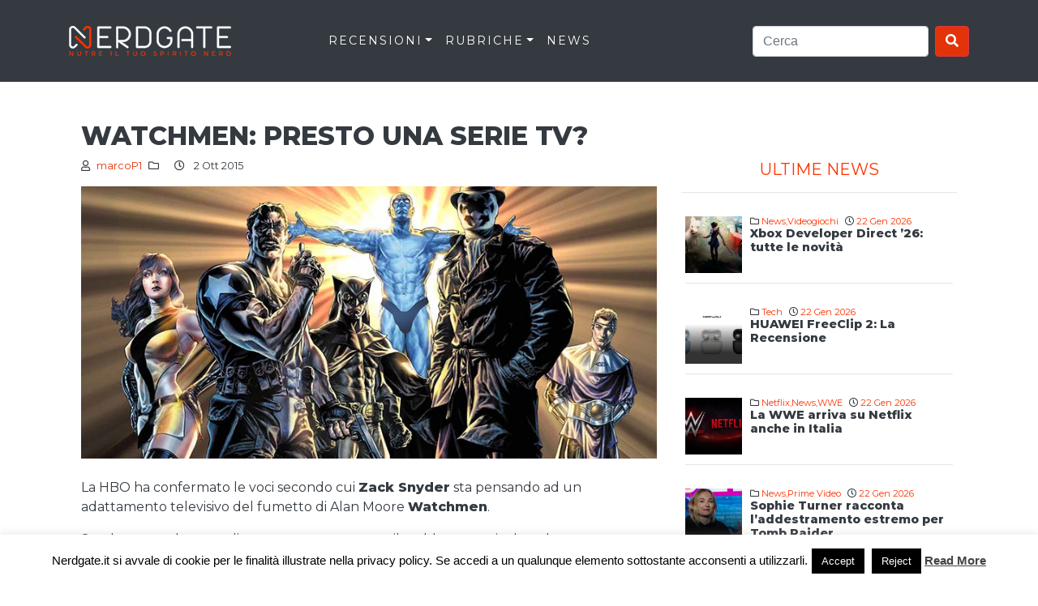

--- FILE ---
content_type: text/html; charset=UTF-8
request_url: https://nerdgate.it/watchmen-presto-una-serie-tv/
body_size: 13382
content:
<!doctype html>
<html lang="it-IT">
  <head>
    <!-- Required meta tags -->
    <meta charset="UTF-8">
    <meta name="viewport" content="width=device-width, initial-scale=1, shrink-to-fit=no">
    <meta name="description" content="Il portale di recensioni e news su videogames, libri, film, fumetti e serie TV">
    <script>
      (function(i,s,o,g,r,a,m){i['GoogleAnalyticsObject']=r;i[r]=i[r]||function(){
      (i[r].q=i[r].q||[]).push(arguments)},i[r].l=1*new Date();a=s.createElement(o),
      m=s.getElementsByTagName(o)[0];a.async=1;a.src=g;m.parentNode.insertBefore(a,m)
      })(window,document,'script','//www.google-analytics.com/analytics.js','ga');

      ga('create', 'UA-68438017-1', 'auto');
      ga('send', 'pageview');

    </script>
    <script src='https://www.google.com/recaptcha/api.js'></script>
    <!--<script data-ad-client="ca-pub-1075305441902312" async src="https://pagead2.googlesyndication.com/pagead/js/adsbygoogle.js"></script>
    <meta name="google-site-verification" content="C-8M6AaMKmLI0XkkhId2VgZZFw5Gcndg65h0bUJzm0Q" />-->
    <meta name='robots' content='index, follow, max-image-preview:large, max-snippet:-1, max-video-preview:-1' />

<!-- Start PushCrew Asynchronous Code -->
<script type='text/javascript'>
(function(p,u,s,h) {
    p._pcq = p._pcq || [];
    p._pcq.push(['_currentTime', Date.now()]);
    s = u.createElement('script'); s.type = 'text/javascript'; s.async = true;
    s.src = 'https://cdn.pushcrew.com/js/865db226eb501d97e6db5c8edec68e33.js';
    h = u.getElementsByTagName('script')[0]; h.parentNode.insertBefore(s, h);
})(window,document);
</script>
<!-- End PushCrew Asynchronous Code -->

	<!-- This site is optimized with the Yoast SEO plugin v23.7 - https://yoast.com/wordpress/plugins/seo/ -->
	<title>Watchmen: presto una serie tv? - Nerdgate</title>
	<meta name="description" content="Watchmen: dopo il film del 2009, Snyder ci prova con una serie tv..." />
	<link rel="canonical" href="https://nerdgate.it/watchmen-presto-una-serie-tv/" />
	<meta property="og:locale" content="it_IT" />
	<meta property="og:type" content="article" />
	<meta property="og:title" content="Watchmen: presto una serie tv? - Nerdgate" />
	<meta property="og:description" content="Watchmen: dopo il film del 2009, Snyder ci prova con una serie tv..." />
	<meta property="og:url" content="https://nerdgate.it/watchmen-presto-una-serie-tv/" />
	<meta property="og:site_name" content="Nerdgate" />
	<meta property="article:publisher" content="https://www.facebook.com/Nerdgate" />
	<meta property="article:published_time" content="2015-10-02T14:53:40+00:00" />
	<meta property="article:modified_time" content="2016-02-11T14:39:15+00:00" />
	<meta property="og:image" content="https://nerdgate.it/wp-content/uploads/2015/10/Watchmen.jpg" />
	<meta property="og:image:width" content="800" />
	<meta property="og:image:height" content="379" />
	<meta property="og:image:type" content="image/jpeg" />
	<meta name="author" content="marcoP1" />
	<meta name="twitter:card" content="summary_large_image" />
	<meta name="twitter:label1" content="Scritto da" />
	<meta name="twitter:data1" content="marcoP1" />
	<script type="application/ld+json" class="yoast-schema-graph">{"@context":"https://schema.org","@graph":[{"@type":"WebPage","@id":"https://nerdgate.it/watchmen-presto-una-serie-tv/","url":"https://nerdgate.it/watchmen-presto-una-serie-tv/","name":"Watchmen: presto una serie tv? - Nerdgate","isPartOf":{"@id":"https://nerdgate.it/#website"},"primaryImageOfPage":{"@id":"https://nerdgate.it/watchmen-presto-una-serie-tv/#primaryimage"},"image":{"@id":"https://nerdgate.it/watchmen-presto-una-serie-tv/#primaryimage"},"thumbnailUrl":"https://nerdgate.it/wp-content/uploads/2015/10/Watchmen.jpg","datePublished":"2015-10-02T14:53:40+00:00","dateModified":"2016-02-11T14:39:15+00:00","author":{"@id":"https://nerdgate.it/#/schema/person/9d3afa21e33ec3f9d9c845111922d895"},"description":"Watchmen: dopo il film del 2009, Snyder ci prova con una serie tv...","breadcrumb":{"@id":"https://nerdgate.it/watchmen-presto-una-serie-tv/#breadcrumb"},"inLanguage":"it-IT","potentialAction":[{"@type":"ReadAction","target":["https://nerdgate.it/watchmen-presto-una-serie-tv/"]}]},{"@type":"ImageObject","inLanguage":"it-IT","@id":"https://nerdgate.it/watchmen-presto-una-serie-tv/#primaryimage","url":"https://nerdgate.it/wp-content/uploads/2015/10/Watchmen.jpg","contentUrl":"https://nerdgate.it/wp-content/uploads/2015/10/Watchmen.jpg","width":800,"height":379,"caption":"Watchmen"},{"@type":"BreadcrumbList","@id":"https://nerdgate.it/watchmen-presto-una-serie-tv/#breadcrumb","itemListElement":[{"@type":"ListItem","position":1,"name":"Home","item":"https://nerdgate.it/"},{"@type":"ListItem","position":2,"name":"Watchmen: presto una serie tv?"}]},{"@type":"WebSite","@id":"https://nerdgate.it/#website","url":"https://nerdgate.it/","name":"Nerdgate","description":"Il portale di recensioni e news su videogames, libri, film, fumetti e serie TV","potentialAction":[{"@type":"SearchAction","target":{"@type":"EntryPoint","urlTemplate":"https://nerdgate.it/?s={search_term_string}"},"query-input":{"@type":"PropertyValueSpecification","valueRequired":true,"valueName":"search_term_string"}}],"inLanguage":"it-IT"},{"@type":"Person","@id":"https://nerdgate.it/#/schema/person/9d3afa21e33ec3f9d9c845111922d895","name":"marcoP1","image":{"@type":"ImageObject","inLanguage":"it-IT","@id":"https://nerdgate.it/#/schema/person/image/","url":"https://secure.gravatar.com/avatar/fad0a2040883e3ac567a82333667ca32?s=96&d=retro&r=g","contentUrl":"https://secure.gravatar.com/avatar/fad0a2040883e3ac567a82333667ca32?s=96&d=retro&r=g","caption":"marcoP1"},"url":"https://nerdgate.it/author/marcop1/"}]}</script>
	<!-- / Yoast SEO plugin. -->


<link rel='dns-prefetch' href='//fonts.googleapis.com' />
<link rel='dns-prefetch' href='//use.fontawesome.com' />
<link rel="alternate" type="application/rss+xml" title="Nerdgate &raquo; Feed" href="https://nerdgate.it/feed/" />
<link rel="alternate" type="application/rss+xml" title="Nerdgate &raquo; Feed dei commenti" href="https://nerdgate.it/comments/feed/" />
<link rel="alternate" type="application/rss+xml" title="Nerdgate &raquo; Watchmen: presto una serie tv? Feed dei commenti" href="https://nerdgate.it/watchmen-presto-una-serie-tv/feed/" />
<script type="text/javascript">
/* <![CDATA[ */
window._wpemojiSettings = {"baseUrl":"https:\/\/s.w.org\/images\/core\/emoji\/15.0.3\/72x72\/","ext":".png","svgUrl":"https:\/\/s.w.org\/images\/core\/emoji\/15.0.3\/svg\/","svgExt":".svg","source":{"concatemoji":"https:\/\/nerdgate.it\/wp-includes\/js\/wp-emoji-release.min.js?ver=6.6.4"}};
/*! This file is auto-generated */
!function(i,n){var o,s,e;function c(e){try{var t={supportTests:e,timestamp:(new Date).valueOf()};sessionStorage.setItem(o,JSON.stringify(t))}catch(e){}}function p(e,t,n){e.clearRect(0,0,e.canvas.width,e.canvas.height),e.fillText(t,0,0);var t=new Uint32Array(e.getImageData(0,0,e.canvas.width,e.canvas.height).data),r=(e.clearRect(0,0,e.canvas.width,e.canvas.height),e.fillText(n,0,0),new Uint32Array(e.getImageData(0,0,e.canvas.width,e.canvas.height).data));return t.every(function(e,t){return e===r[t]})}function u(e,t,n){switch(t){case"flag":return n(e,"\ud83c\udff3\ufe0f\u200d\u26a7\ufe0f","\ud83c\udff3\ufe0f\u200b\u26a7\ufe0f")?!1:!n(e,"\ud83c\uddfa\ud83c\uddf3","\ud83c\uddfa\u200b\ud83c\uddf3")&&!n(e,"\ud83c\udff4\udb40\udc67\udb40\udc62\udb40\udc65\udb40\udc6e\udb40\udc67\udb40\udc7f","\ud83c\udff4\u200b\udb40\udc67\u200b\udb40\udc62\u200b\udb40\udc65\u200b\udb40\udc6e\u200b\udb40\udc67\u200b\udb40\udc7f");case"emoji":return!n(e,"\ud83d\udc26\u200d\u2b1b","\ud83d\udc26\u200b\u2b1b")}return!1}function f(e,t,n){var r="undefined"!=typeof WorkerGlobalScope&&self instanceof WorkerGlobalScope?new OffscreenCanvas(300,150):i.createElement("canvas"),a=r.getContext("2d",{willReadFrequently:!0}),o=(a.textBaseline="top",a.font="600 32px Arial",{});return e.forEach(function(e){o[e]=t(a,e,n)}),o}function t(e){var t=i.createElement("script");t.src=e,t.defer=!0,i.head.appendChild(t)}"undefined"!=typeof Promise&&(o="wpEmojiSettingsSupports",s=["flag","emoji"],n.supports={everything:!0,everythingExceptFlag:!0},e=new Promise(function(e){i.addEventListener("DOMContentLoaded",e,{once:!0})}),new Promise(function(t){var n=function(){try{var e=JSON.parse(sessionStorage.getItem(o));if("object"==typeof e&&"number"==typeof e.timestamp&&(new Date).valueOf()<e.timestamp+604800&&"object"==typeof e.supportTests)return e.supportTests}catch(e){}return null}();if(!n){if("undefined"!=typeof Worker&&"undefined"!=typeof OffscreenCanvas&&"undefined"!=typeof URL&&URL.createObjectURL&&"undefined"!=typeof Blob)try{var e="postMessage("+f.toString()+"("+[JSON.stringify(s),u.toString(),p.toString()].join(",")+"));",r=new Blob([e],{type:"text/javascript"}),a=new Worker(URL.createObjectURL(r),{name:"wpTestEmojiSupports"});return void(a.onmessage=function(e){c(n=e.data),a.terminate(),t(n)})}catch(e){}c(n=f(s,u,p))}t(n)}).then(function(e){for(var t in e)n.supports[t]=e[t],n.supports.everything=n.supports.everything&&n.supports[t],"flag"!==t&&(n.supports.everythingExceptFlag=n.supports.everythingExceptFlag&&n.supports[t]);n.supports.everythingExceptFlag=n.supports.everythingExceptFlag&&!n.supports.flag,n.DOMReady=!1,n.readyCallback=function(){n.DOMReady=!0}}).then(function(){return e}).then(function(){var e;n.supports.everything||(n.readyCallback(),(e=n.source||{}).concatemoji?t(e.concatemoji):e.wpemoji&&e.twemoji&&(t(e.twemoji),t(e.wpemoji)))}))}((window,document),window._wpemojiSettings);
/* ]]> */
</script>
<style id='wp-emoji-styles-inline-css' type='text/css'>

	img.wp-smiley, img.emoji {
		display: inline !important;
		border: none !important;
		box-shadow: none !important;
		height: 1em !important;
		width: 1em !important;
		margin: 0 0.07em !important;
		vertical-align: -0.1em !important;
		background: none !important;
		padding: 0 !important;
	}
</style>
<link rel='stylesheet' id='wp-block-library-css' href='https://nerdgate.it/wp-includes/css/dist/block-library/style.min.css?ver=6.6.4' type='text/css' media='all' />
<style id='classic-theme-styles-inline-css' type='text/css'>
/*! This file is auto-generated */
.wp-block-button__link{color:#fff;background-color:#32373c;border-radius:9999px;box-shadow:none;text-decoration:none;padding:calc(.667em + 2px) calc(1.333em + 2px);font-size:1.125em}.wp-block-file__button{background:#32373c;color:#fff;text-decoration:none}
</style>
<style id='global-styles-inline-css' type='text/css'>
:root{--wp--preset--aspect-ratio--square: 1;--wp--preset--aspect-ratio--4-3: 4/3;--wp--preset--aspect-ratio--3-4: 3/4;--wp--preset--aspect-ratio--3-2: 3/2;--wp--preset--aspect-ratio--2-3: 2/3;--wp--preset--aspect-ratio--16-9: 16/9;--wp--preset--aspect-ratio--9-16: 9/16;--wp--preset--color--black: #000000;--wp--preset--color--cyan-bluish-gray: #abb8c3;--wp--preset--color--white: #ffffff;--wp--preset--color--pale-pink: #f78da7;--wp--preset--color--vivid-red: #cf2e2e;--wp--preset--color--luminous-vivid-orange: #ff6900;--wp--preset--color--luminous-vivid-amber: #fcb900;--wp--preset--color--light-green-cyan: #7bdcb5;--wp--preset--color--vivid-green-cyan: #00d084;--wp--preset--color--pale-cyan-blue: #8ed1fc;--wp--preset--color--vivid-cyan-blue: #0693e3;--wp--preset--color--vivid-purple: #9b51e0;--wp--preset--gradient--vivid-cyan-blue-to-vivid-purple: linear-gradient(135deg,rgba(6,147,227,1) 0%,rgb(155,81,224) 100%);--wp--preset--gradient--light-green-cyan-to-vivid-green-cyan: linear-gradient(135deg,rgb(122,220,180) 0%,rgb(0,208,130) 100%);--wp--preset--gradient--luminous-vivid-amber-to-luminous-vivid-orange: linear-gradient(135deg,rgba(252,185,0,1) 0%,rgba(255,105,0,1) 100%);--wp--preset--gradient--luminous-vivid-orange-to-vivid-red: linear-gradient(135deg,rgba(255,105,0,1) 0%,rgb(207,46,46) 100%);--wp--preset--gradient--very-light-gray-to-cyan-bluish-gray: linear-gradient(135deg,rgb(238,238,238) 0%,rgb(169,184,195) 100%);--wp--preset--gradient--cool-to-warm-spectrum: linear-gradient(135deg,rgb(74,234,220) 0%,rgb(151,120,209) 20%,rgb(207,42,186) 40%,rgb(238,44,130) 60%,rgb(251,105,98) 80%,rgb(254,248,76) 100%);--wp--preset--gradient--blush-light-purple: linear-gradient(135deg,rgb(255,206,236) 0%,rgb(152,150,240) 100%);--wp--preset--gradient--blush-bordeaux: linear-gradient(135deg,rgb(254,205,165) 0%,rgb(254,45,45) 50%,rgb(107,0,62) 100%);--wp--preset--gradient--luminous-dusk: linear-gradient(135deg,rgb(255,203,112) 0%,rgb(199,81,192) 50%,rgb(65,88,208) 100%);--wp--preset--gradient--pale-ocean: linear-gradient(135deg,rgb(255,245,203) 0%,rgb(182,227,212) 50%,rgb(51,167,181) 100%);--wp--preset--gradient--electric-grass: linear-gradient(135deg,rgb(202,248,128) 0%,rgb(113,206,126) 100%);--wp--preset--gradient--midnight: linear-gradient(135deg,rgb(2,3,129) 0%,rgb(40,116,252) 100%);--wp--preset--font-size--small: 13px;--wp--preset--font-size--medium: 20px;--wp--preset--font-size--large: 36px;--wp--preset--font-size--x-large: 42px;--wp--preset--spacing--20: 0.44rem;--wp--preset--spacing--30: 0.67rem;--wp--preset--spacing--40: 1rem;--wp--preset--spacing--50: 1.5rem;--wp--preset--spacing--60: 2.25rem;--wp--preset--spacing--70: 3.38rem;--wp--preset--spacing--80: 5.06rem;--wp--preset--shadow--natural: 6px 6px 9px rgba(0, 0, 0, 0.2);--wp--preset--shadow--deep: 12px 12px 50px rgba(0, 0, 0, 0.4);--wp--preset--shadow--sharp: 6px 6px 0px rgba(0, 0, 0, 0.2);--wp--preset--shadow--outlined: 6px 6px 0px -3px rgba(255, 255, 255, 1), 6px 6px rgba(0, 0, 0, 1);--wp--preset--shadow--crisp: 6px 6px 0px rgba(0, 0, 0, 1);}:where(.is-layout-flex){gap: 0.5em;}:where(.is-layout-grid){gap: 0.5em;}body .is-layout-flex{display: flex;}.is-layout-flex{flex-wrap: wrap;align-items: center;}.is-layout-flex > :is(*, div){margin: 0;}body .is-layout-grid{display: grid;}.is-layout-grid > :is(*, div){margin: 0;}:where(.wp-block-columns.is-layout-flex){gap: 2em;}:where(.wp-block-columns.is-layout-grid){gap: 2em;}:where(.wp-block-post-template.is-layout-flex){gap: 1.25em;}:where(.wp-block-post-template.is-layout-grid){gap: 1.25em;}.has-black-color{color: var(--wp--preset--color--black) !important;}.has-cyan-bluish-gray-color{color: var(--wp--preset--color--cyan-bluish-gray) !important;}.has-white-color{color: var(--wp--preset--color--white) !important;}.has-pale-pink-color{color: var(--wp--preset--color--pale-pink) !important;}.has-vivid-red-color{color: var(--wp--preset--color--vivid-red) !important;}.has-luminous-vivid-orange-color{color: var(--wp--preset--color--luminous-vivid-orange) !important;}.has-luminous-vivid-amber-color{color: var(--wp--preset--color--luminous-vivid-amber) !important;}.has-light-green-cyan-color{color: var(--wp--preset--color--light-green-cyan) !important;}.has-vivid-green-cyan-color{color: var(--wp--preset--color--vivid-green-cyan) !important;}.has-pale-cyan-blue-color{color: var(--wp--preset--color--pale-cyan-blue) !important;}.has-vivid-cyan-blue-color{color: var(--wp--preset--color--vivid-cyan-blue) !important;}.has-vivid-purple-color{color: var(--wp--preset--color--vivid-purple) !important;}.has-black-background-color{background-color: var(--wp--preset--color--black) !important;}.has-cyan-bluish-gray-background-color{background-color: var(--wp--preset--color--cyan-bluish-gray) !important;}.has-white-background-color{background-color: var(--wp--preset--color--white) !important;}.has-pale-pink-background-color{background-color: var(--wp--preset--color--pale-pink) !important;}.has-vivid-red-background-color{background-color: var(--wp--preset--color--vivid-red) !important;}.has-luminous-vivid-orange-background-color{background-color: var(--wp--preset--color--luminous-vivid-orange) !important;}.has-luminous-vivid-amber-background-color{background-color: var(--wp--preset--color--luminous-vivid-amber) !important;}.has-light-green-cyan-background-color{background-color: var(--wp--preset--color--light-green-cyan) !important;}.has-vivid-green-cyan-background-color{background-color: var(--wp--preset--color--vivid-green-cyan) !important;}.has-pale-cyan-blue-background-color{background-color: var(--wp--preset--color--pale-cyan-blue) !important;}.has-vivid-cyan-blue-background-color{background-color: var(--wp--preset--color--vivid-cyan-blue) !important;}.has-vivid-purple-background-color{background-color: var(--wp--preset--color--vivid-purple) !important;}.has-black-border-color{border-color: var(--wp--preset--color--black) !important;}.has-cyan-bluish-gray-border-color{border-color: var(--wp--preset--color--cyan-bluish-gray) !important;}.has-white-border-color{border-color: var(--wp--preset--color--white) !important;}.has-pale-pink-border-color{border-color: var(--wp--preset--color--pale-pink) !important;}.has-vivid-red-border-color{border-color: var(--wp--preset--color--vivid-red) !important;}.has-luminous-vivid-orange-border-color{border-color: var(--wp--preset--color--luminous-vivid-orange) !important;}.has-luminous-vivid-amber-border-color{border-color: var(--wp--preset--color--luminous-vivid-amber) !important;}.has-light-green-cyan-border-color{border-color: var(--wp--preset--color--light-green-cyan) !important;}.has-vivid-green-cyan-border-color{border-color: var(--wp--preset--color--vivid-green-cyan) !important;}.has-pale-cyan-blue-border-color{border-color: var(--wp--preset--color--pale-cyan-blue) !important;}.has-vivid-cyan-blue-border-color{border-color: var(--wp--preset--color--vivid-cyan-blue) !important;}.has-vivid-purple-border-color{border-color: var(--wp--preset--color--vivid-purple) !important;}.has-vivid-cyan-blue-to-vivid-purple-gradient-background{background: var(--wp--preset--gradient--vivid-cyan-blue-to-vivid-purple) !important;}.has-light-green-cyan-to-vivid-green-cyan-gradient-background{background: var(--wp--preset--gradient--light-green-cyan-to-vivid-green-cyan) !important;}.has-luminous-vivid-amber-to-luminous-vivid-orange-gradient-background{background: var(--wp--preset--gradient--luminous-vivid-amber-to-luminous-vivid-orange) !important;}.has-luminous-vivid-orange-to-vivid-red-gradient-background{background: var(--wp--preset--gradient--luminous-vivid-orange-to-vivid-red) !important;}.has-very-light-gray-to-cyan-bluish-gray-gradient-background{background: var(--wp--preset--gradient--very-light-gray-to-cyan-bluish-gray) !important;}.has-cool-to-warm-spectrum-gradient-background{background: var(--wp--preset--gradient--cool-to-warm-spectrum) !important;}.has-blush-light-purple-gradient-background{background: var(--wp--preset--gradient--blush-light-purple) !important;}.has-blush-bordeaux-gradient-background{background: var(--wp--preset--gradient--blush-bordeaux) !important;}.has-luminous-dusk-gradient-background{background: var(--wp--preset--gradient--luminous-dusk) !important;}.has-pale-ocean-gradient-background{background: var(--wp--preset--gradient--pale-ocean) !important;}.has-electric-grass-gradient-background{background: var(--wp--preset--gradient--electric-grass) !important;}.has-midnight-gradient-background{background: var(--wp--preset--gradient--midnight) !important;}.has-small-font-size{font-size: var(--wp--preset--font-size--small) !important;}.has-medium-font-size{font-size: var(--wp--preset--font-size--medium) !important;}.has-large-font-size{font-size: var(--wp--preset--font-size--large) !important;}.has-x-large-font-size{font-size: var(--wp--preset--font-size--x-large) !important;}
:where(.wp-block-post-template.is-layout-flex){gap: 1.25em;}:where(.wp-block-post-template.is-layout-grid){gap: 1.25em;}
:where(.wp-block-columns.is-layout-flex){gap: 2em;}:where(.wp-block-columns.is-layout-grid){gap: 2em;}
:root :where(.wp-block-pullquote){font-size: 1.5em;line-height: 1.6;}
</style>
<link rel='stylesheet' id='contact-form-7-css' href='https://nerdgate.it/wp-content/plugins/contact-form-7/includes/css/styles.css?ver=5.9.8' type='text/css' media='all' />
<link rel='stylesheet' id='cookie-law-info-css' href='https://nerdgate.it/wp-content/plugins/cookie-law-info/legacy/public/css/cookie-law-info-public.css?ver=3.2.7' type='text/css' media='all' />
<link rel='stylesheet' id='cookie-law-info-gdpr-css' href='https://nerdgate.it/wp-content/plugins/cookie-law-info/legacy/public/css/cookie-law-info-gdpr.css?ver=3.2.7' type='text/css' media='all' />
<link rel='stylesheet' id='dashicons-css' href='https://nerdgate.it/wp-includes/css/dashicons.min.css?ver=6.6.4' type='text/css' media='all' />
<link rel='stylesheet' id='post-views-counter-frontend-css' href='https://nerdgate.it/wp-content/plugins/post-views-counter/css/frontend.min.css?ver=1.4.7' type='text/css' media='all' />
<link rel='stylesheet' id='ng-bootstrap-css-css' href='https://nerdgate.it/wp-content/themes/ng/css/bootstrap.min.css?ver=6.6.4' type='text/css' media='all' />
<link rel='stylesheet' id='ng-style-default-css-css' href='https://nerdgate.it/wp-content/themes/ng/style.css?ver=6.6.4' type='text/css' media='all' />
<link rel='stylesheet' id='ng-font-css' href='//fonts.googleapis.com/css?family=Montserrat%3A400%2C600%2C800&#038;ver=6.6.4' type='text/css' media='all' />
<link rel='stylesheet' id='font-awesome-official-css' href='https://use.fontawesome.com/releases/v5.12.1/css/all.css' type='text/css' media='all' integrity="sha384-v8BU367qNbs/aIZIxuivaU55N5GPF89WBerHoGA4QTcbUjYiLQtKdrfXnqAcXyTv" crossorigin="anonymous" />
<link rel='stylesheet' id='font-awesome-official-v4shim-css' href='https://use.fontawesome.com/releases/v5.12.1/css/v4-shims.css' type='text/css' media='all' integrity="sha384-C8a18+Gvny8XkjAdfto/vjAUdpGuPtl1Ix/K2BgKhFaVO6w4onVVHiEaN9h9XsvX" crossorigin="anonymous" />
<style id='font-awesome-official-v4shim-inline-css' type='text/css'>
@font-face {
font-family: "FontAwesome";
font-display: block;
src: url("https://use.fontawesome.com/releases/v5.12.1/webfonts/fa-brands-400.eot"),
		url("https://use.fontawesome.com/releases/v5.12.1/webfonts/fa-brands-400.eot?#iefix") format("embedded-opentype"),
		url("https://use.fontawesome.com/releases/v5.12.1/webfonts/fa-brands-400.woff2") format("woff2"),
		url("https://use.fontawesome.com/releases/v5.12.1/webfonts/fa-brands-400.woff") format("woff"),
		url("https://use.fontawesome.com/releases/v5.12.1/webfonts/fa-brands-400.ttf") format("truetype"),
		url("https://use.fontawesome.com/releases/v5.12.1/webfonts/fa-brands-400.svg#fontawesome") format("svg");
}

@font-face {
font-family: "FontAwesome";
font-display: block;
src: url("https://use.fontawesome.com/releases/v5.12.1/webfonts/fa-solid-900.eot"),
		url("https://use.fontawesome.com/releases/v5.12.1/webfonts/fa-solid-900.eot?#iefix") format("embedded-opentype"),
		url("https://use.fontawesome.com/releases/v5.12.1/webfonts/fa-solid-900.woff2") format("woff2"),
		url("https://use.fontawesome.com/releases/v5.12.1/webfonts/fa-solid-900.woff") format("woff"),
		url("https://use.fontawesome.com/releases/v5.12.1/webfonts/fa-solid-900.ttf") format("truetype"),
		url("https://use.fontawesome.com/releases/v5.12.1/webfonts/fa-solid-900.svg#fontawesome") format("svg");
}

@font-face {
font-family: "FontAwesome";
font-display: block;
src: url("https://use.fontawesome.com/releases/v5.12.1/webfonts/fa-regular-400.eot"),
		url("https://use.fontawesome.com/releases/v5.12.1/webfonts/fa-regular-400.eot?#iefix") format("embedded-opentype"),
		url("https://use.fontawesome.com/releases/v5.12.1/webfonts/fa-regular-400.woff2") format("woff2"),
		url("https://use.fontawesome.com/releases/v5.12.1/webfonts/fa-regular-400.woff") format("woff"),
		url("https://use.fontawesome.com/releases/v5.12.1/webfonts/fa-regular-400.ttf") format("truetype"),
		url("https://use.fontawesome.com/releases/v5.12.1/webfonts/fa-regular-400.svg#fontawesome") format("svg");
unicode-range: U+F004-F005,U+F007,U+F017,U+F022,U+F024,U+F02E,U+F03E,U+F044,U+F057-F059,U+F06E,U+F070,U+F075,U+F07B-F07C,U+F080,U+F086,U+F089,U+F094,U+F09D,U+F0A0,U+F0A4-F0A7,U+F0C5,U+F0C7-F0C8,U+F0E0,U+F0EB,U+F0F3,U+F0F8,U+F0FE,U+F111,U+F118-F11A,U+F11C,U+F133,U+F144,U+F146,U+F14A,U+F14D-F14E,U+F150-F152,U+F15B-F15C,U+F164-F165,U+F185-F186,U+F191-F192,U+F1AD,U+F1C1-F1C9,U+F1CD,U+F1D8,U+F1E3,U+F1EA,U+F1F6,U+F1F9,U+F20A,U+F247-F249,U+F24D,U+F254-F25B,U+F25D,U+F267,U+F271-F274,U+F279,U+F28B,U+F28D,U+F2B5-F2B6,U+F2B9,U+F2BB,U+F2BD,U+F2C1-F2C2,U+F2D0,U+F2D2,U+F2DC,U+F2ED,U+F328,U+F358-F35B,U+F3A5,U+F3D1,U+F410,U+F4AD;
}
</style>
<script type="text/javascript" src="https://nerdgate.it/wp-includes/js/jquery/jquery.min.js?ver=3.7.1" id="jquery-core-js"></script>
<script type="text/javascript" src="https://nerdgate.it/wp-includes/js/jquery/jquery-migrate.min.js?ver=3.4.1" id="jquery-migrate-js"></script>
<script type="text/javascript" id="cookie-law-info-js-extra">
/* <![CDATA[ */
var Cli_Data = {"nn_cookie_ids":[],"cookielist":[],"non_necessary_cookies":[],"ccpaEnabled":"","ccpaRegionBased":"","ccpaBarEnabled":"","strictlyEnabled":["necessary","obligatoire"],"ccpaType":"gdpr","js_blocking":"","custom_integration":"","triggerDomRefresh":"","secure_cookies":""};
var cli_cookiebar_settings = {"animate_speed_hide":"500","animate_speed_show":"500","background":"#fff","border":"#444","border_on":"","button_1_button_colour":"#000","button_1_button_hover":"#000000","button_1_link_colour":"#fff","button_1_as_button":"1","button_1_new_win":"","button_2_button_colour":"#333","button_2_button_hover":"#292929","button_2_link_colour":"#444","button_2_as_button":"","button_2_hidebar":"","button_3_button_colour":"#000","button_3_button_hover":"#000000","button_3_link_colour":"#fff","button_3_as_button":"1","button_3_new_win":"","button_4_button_colour":"#000","button_4_button_hover":"#000000","button_4_link_colour":"#fff","button_4_as_button":"1","button_7_button_colour":"#61a229","button_7_button_hover":"#4e8221","button_7_link_colour":"#fff","button_7_as_button":"1","button_7_new_win":"","font_family":"inherit","header_fix":"","notify_animate_hide":"1","notify_animate_show":"","notify_div_id":"#cookie-law-info-bar","notify_position_horizontal":"right","notify_position_vertical":"bottom","scroll_close":"","scroll_close_reload":"","accept_close_reload":"","reject_close_reload":"","showagain_tab":"","showagain_background":"#fff","showagain_border":"#000","showagain_div_id":"#cookie-law-info-again","showagain_x_position":"100px","text":"#000","show_once_yn":"","show_once":"10000","logging_on":"","as_popup":"","popup_overlay":"1","bar_heading_text":"","cookie_bar_as":"banner","popup_showagain_position":"bottom-right","widget_position":"left"};
var log_object = {"ajax_url":"https:\/\/nerdgate.it\/wp-admin\/admin-ajax.php"};
/* ]]> */
</script>
<script type="text/javascript" src="https://nerdgate.it/wp-content/plugins/cookie-law-info/legacy/public/js/cookie-law-info-public.js?ver=3.2.7" id="cookie-law-info-js"></script>
<link rel="https://api.w.org/" href="https://nerdgate.it/wp-json/" /><link rel="alternate" title="JSON" type="application/json" href="https://nerdgate.it/wp-json/wp/v2/posts/8347" /><link rel="EditURI" type="application/rsd+xml" title="RSD" href="https://nerdgate.it/xmlrpc.php?rsd" />
<meta name="generator" content="WordPress 6.6.4" />
<link rel='shortlink' href='https://nerdgate.it/?p=8347' />
<link rel="alternate" title="oEmbed (JSON)" type="application/json+oembed" href="https://nerdgate.it/wp-json/oembed/1.0/embed?url=https%3A%2F%2Fnerdgate.it%2Fwatchmen-presto-una-serie-tv%2F" />
<link rel="alternate" title="oEmbed (XML)" type="text/xml+oembed" href="https://nerdgate.it/wp-json/oembed/1.0/embed?url=https%3A%2F%2Fnerdgate.it%2Fwatchmen-presto-una-serie-tv%2F&#038;format=xml" />

 <!-- OneAll.com / Social Login for WordPress / v5.9.0 -->
<script data-cfasync="false" type="text/javascript">
 (function() {
  var oa = document.createElement('script'); oa.type = 'text/javascript';
  oa.async = true; oa.src = 'https://nerdgate.api.oneall.com/socialize/library.js';
  var s = document.getElementsByTagName('script')[0]; s.parentNode.insertBefore(oa, s);
 })();
</script>
<link rel="icon" href="https://nerdgate.it/wp-content/uploads/2020/02/cropped-favicon-nerdgate-2020-2-32x32.jpg" sizes="32x32" />
<link rel="icon" href="https://nerdgate.it/wp-content/uploads/2020/02/cropped-favicon-nerdgate-2020-2-192x192.jpg" sizes="192x192" />
<link rel="apple-touch-icon" href="https://nerdgate.it/wp-content/uploads/2020/02/cropped-favicon-nerdgate-2020-2-180x180.jpg" />
<meta name="msapplication-TileImage" content="https://nerdgate.it/wp-content/uploads/2020/02/cropped-favicon-nerdgate-2020-2-270x270.jpg" />

  </head>

  <body class="post-template-default single single-post postid-8347 single-format-standard">

      <nav class="navbar navbar-expand-lg navbar-dark bg-dark sticky-top">
        <div class="container">
          <a class="navbar-brand" href="https://nerdgate.it"><img src="https://nerdgate.it/wp-content/themes/ng/img/nerdgate-nuovo-logo.png" alt=""></a>
          <button class="navbar-toggler" type="button" data-toggle="collapse" data-target="#bs4navbar" aria-controls="bs4navbar" aria-expanded="false" aria-label="Toggle navigation">
            <span class="navbar-toggler-icon"></span>
          </button>

          <div class="collapse navbar-collapse" id="bs4navbar">
            <ul id="menu-ng-template-menu" class="navbar-nav mx-auto"><li id="menu-item-83426" class="menu-item menu-item-type-custom menu-item-object-custom menu-item-has-children menu-item-83426 nav-item dropdown"><a href="#" class="nav-link dropdown-toggle" data-toggle="dropdown">RECENSIONI</a>
<div class="dropdown-menu">
<a href="https://nerdgate.it/hub_category/hub-games/" class=" dropdown-item">Videogames</a><a href="https://nerdgate.it/hub_category/hub-tech/" class=" dropdown-item">Tech</a><a href="https://nerdgate.it/hub_category/hub-film/" class=" dropdown-item">Film</a></div>
</li>
<li id="menu-item-83428" class="menu-item menu-item-type-custom menu-item-object-custom menu-item-has-children menu-item-83428 nav-item dropdown"><a href="#" class="nav-link dropdown-toggle" data-toggle="dropdown">RUBRICHE</a>
<div class="dropdown-menu">
<a href="https://nerdgate.it/category/streaming/" class=" dropdown-item">Streaming</a><a href="https://nerdgate.it/category/speciale/" class=" dropdown-item">Speciale</a><a href="https://nerdgate.it/category/tech/" class=" dropdown-item">Tech News</a><a href="https://nerdgate.it/category/wwe/" class=" dropdown-item">WWE</a></div>
</li>
<li id="menu-item-83427" class="menu-item menu-item-type-taxonomy menu-item-object-category current-post-ancestor current-menu-parent current-post-parent menu-item-83427 nav-item"><a href="https://nerdgate.it/category/news/" class="nav-link">News</a></li>
</ul>          <ul class="navbar-nav ml-auto nav-social">
          <form class="form-inline my-2 my-lg-0 mx-auto" action="" method="get">
            <input class="form-control mr-sm-2 search-field" type="search" placeholder="Cerca" aria-label="Search" name="s">
            <button class="btn btn btn-danger my-2 my-sm-0" type="submit"><i class="fas fa-search"></i></button>
           </form>
          </ul>
          </div>
        </nav>
    </div>

<main class="container mt-5 main-content">

  <div class="row">
    <div class="col-sm-8">
      
        <article class="post-8347 post type-post status-publish format-standard has-post-thumbnail hentry category-news tag-alan-moore tag-hbo tag-watchmen tag-zack-snyder">

          <h1 class="page-title text-uppercase font-weight-bold">Watchmen: presto una serie tv?</h1>
          <h2 class="page-subtitle"></h2>
          <div class="firma-articolo">
            <p class="autori-string"><i class="far fa-user mr-2"></i><a href="https://nerdgate.it/author/marcop1/" title="Articoli scritti da marcoP1" rel="author">marcoP1</a></a><i class="far fa-folder mx-2"></i> <i class="far fa-clock mx-2"></i> 2 Ott 2015</p>
          </div>
          <div><img width="800" height="379" src="https://nerdgate.it/wp-content/uploads/2015/10/Watchmen.jpg" class="img-res mb-4 wp-post-image" alt="Watchmen: presto una serie tv?" decoding="async" fetchpriority="high" srcset="https://nerdgate.it/wp-content/uploads/2015/10/Watchmen.jpg 800w, https://nerdgate.it/wp-content/uploads/2015/10/Watchmen-300x142.jpg 300w" sizes="(max-width: 800px) 100vw, 800px" /></div>
          <div><p>La HBO ha confermato le voci secondo cui <strong>Zack Snyder</strong> sta pensando ad un adattamento televisivo del fumetto di Alan Moore <strong>Watchmen</strong>.</p>
<p>Snyder tenta dunque di proporre nuovamente il suddetto comic dopo lo scarso successo registrato dal film, girato da egli stesso nel 2009. Secondo HBO comunque, nulla è ancora deciso in via definitiva visto che il network ha anche comunicato che “<em>Nessun accordo è già stato chiuso</em>”.</p>
</div>
          <div></div>
          <hr>
          Tag: <a href="https://nerdgate.it/tag/alan-moore/" rel="tag">ALAN MOORE</a>, <a href="https://nerdgate.it/tag/hbo/" rel="tag">HBO</a>, <a href="https://nerdgate.it/tag/watchmen/" rel="tag">Watchmen</a>, <a href="https://nerdgate.it/tag/zack-snyder/" rel="tag">Zack Snyder</a>          <div class="comments">
            
<div id="comments" class="comments-area">

    
    	<div id="respond" class="comment-respond">
		<h3 id="reply-title" class="comment-reply-title">Lascia un commento <small><a rel="nofollow" id="cancel-comment-reply-link" href="/watchmen-presto-una-serie-tv/#respond" style="display:none;">Annulla risposta</a></small></h3><p class="must-log-in">Devi essere <a href="https://nerdgate.it/wp-login.php?redirect_to=https%3A%2F%2Fnerdgate.it%2Fwatchmen-presto-una-serie-tv%2F">connesso</a> per inviare un commento.</p> <!-- OneAll.com / Social Login for WordPress / v5.9.0 -->
<div class="oneall_social_login">
 <div class="oneall_social_login_label" style="margin-bottom: 3px;"><label>Connect with:</label></div>
 <div class="oneall_social_login_providers" id="oneall_social_login_providers_7752688"></div>
 <script data-cfasync="false" type="text/javascript">
  var _oneall = _oneall || [];
  _oneall.push(['social_login', 'set_providers', ['facebook','google','twitter','youtube']]);
  _oneall.push(['social_login', 'set_callback_uri', (window.location.href + ((window.location.href.split('?')[1] ? '&amp;': '?') + "oa_social_login_source=comments"))]);
  _oneall.push(['social_login', 'set_custom_css_uri', 'https://secure.oneallcdn.com/css/api/socialize/themes/wordpress/modern.css']);
  _oneall.push(['social_login', 'do_render_ui', 'oneall_social_login_providers_7752688']);
 </script>
</div>	</div><!-- #respond -->
	
</div><!-- #comments -->
          </div>

        </article>


          </div>
    <div class="col-sm-4 dati">
      <!--<div class="my-5">
        <script async src="https://pagead2.googlesyndication.com/pagead/js/adsbygoogle.js"></script>
        <ins class="adsbygoogle"
             style="display:block"
             data-ad-client="ca-pub-1075305441902312"
             data-ad-slot="5584075781"
             data-ad-format="auto"
             data-full-width-responsive="true"></ins>
        <script>
             (adsbygoogle = window.adsbygoogle || []).push({});
        </script>
      </div>-->
      <h5 class="text-center">ULTIME NEWS</h5>
      <hr>
      
        <div class="d-flex wrapper-resp mt-4">
      <div class="colonna-1">
        <div class="resp-card-img" style="background: linear-gradient(360deg, rgba(0, 0, 0, 0.8) 20%, rgba(0, 0, 0, 0) 70%), url(https://nerdgate.it/wp-content/uploads/2026/01/202612220171944_2-800x500.jpg);"></div>
      </div>
      <div class="colonna-2">
        <div class="content-resp">
          <div class="d-flex">
            <h5><i class="far fa-folder"></i> <a href="https://nerdgate.it/category/news/" rel="category tag">News</a>,<a href="https://nerdgate.it/category/news/videogiochi/" rel="category tag">Videogiochi</a></h5>
            <h5 class="ml-2"><i class="far fa-clock"></i> 22 Gen 2026</h5>
          </div>
          <a href="https://nerdgate.it/xbox-developer-direct-26-tutte-le-novita/"><h3>Xbox Developer Direct &#8217;26: tutte le novità</h3></a>
        </div>
      </div>
    </div>
    <hr class="hr-loop-margin">

  
        <div class="d-flex wrapper-resp mt-4">
      <div class="colonna-1">
        <div class="resp-card-img" style="background: linear-gradient(360deg, rgba(0, 0, 0, 0.8) 20%, rgba(0, 0, 0, 0) 70%), url(https://nerdgate.it/wp-content/uploads/2026/01/Huawei-FreeClip2-800x500.png);"></div>
      </div>
      <div class="colonna-2">
        <div class="content-resp">
          <div class="d-flex">
            <h5><i class="far fa-folder"></i> <a href="https://nerdgate.it/hub_category/hub-tech/" rel="tag">Tech</a></h5>
            <h5 class="ml-2"><i class="far fa-clock"></i> 22 Gen 2026</h5>
          </div>
          <a href="https://nerdgate.it/huawei-freeclip-2-la-recensione/"><h3>HUAWEI FreeClip 2: La Recensione</h3></a>
        </div>
      </div>
    </div>
    <hr class="hr-loop-margin">

  
        <div class="d-flex wrapper-resp mt-4">
      <div class="colonna-1">
        <div class="resp-card-img" style="background: linear-gradient(360deg, rgba(0, 0, 0, 0.8) 20%, rgba(0, 0, 0, 0) 70%), url(https://nerdgate.it/wp-content/uploads/2026/01/ChatGPT-Image-22-gen-2026-14_35_54-1-768x500.png);"></div>
      </div>
      <div class="colonna-2">
        <div class="content-resp">
          <div class="d-flex">
            <h5><i class="far fa-folder"></i> <a href="https://nerdgate.it/category/streaming/netflix/" rel="category tag">Netflix</a>,<a href="https://nerdgate.it/category/news/" rel="category tag">News</a>,<a href="https://nerdgate.it/category/wwe/" rel="category tag">WWE</a></h5>
            <h5 class="ml-2"><i class="far fa-clock"></i> 22 Gen 2026</h5>
          </div>
          <a href="https://nerdgate.it/la-wwe-arriva-su-netflix-anche-in-italia/"><h3>La WWE arriva su Netflix anche in Italia</h3></a>
        </div>
      </div>
    </div>
    <hr class="hr-loop-margin">

  
        <div class="d-flex wrapper-resp mt-4">
      <div class="colonna-1">
        <div class="resp-card-img" style="background: linear-gradient(360deg, rgba(0, 0, 0, 0.8) 20%, rgba(0, 0, 0, 0) 70%), url(https://nerdgate.it/wp-content/uploads/2026/01/Sophie_Turner_at_SXSW_London_June_2025-800x500.jpg);"></div>
      </div>
      <div class="colonna-2">
        <div class="content-resp">
          <div class="d-flex">
            <h5><i class="far fa-folder"></i> <a href="https://nerdgate.it/category/news/" rel="category tag">News</a>,<a href="https://nerdgate.it/category/streaming/prime/" rel="category tag">Prime Video</a></h5>
            <h5 class="ml-2"><i class="far fa-clock"></i> 22 Gen 2026</h5>
          </div>
          <a href="https://nerdgate.it/sophie-turner-racconta-laddestramento-estremo-per-tomb-raider/"><h3>Sophie Turner racconta l&#8217;addestramento estremo per Tomb Raider</h3></a>
        </div>
      </div>
    </div>
    <hr class="hr-loop-margin">

  
        <div class="d-flex wrapper-resp mt-4">
      <div class="colonna-1">
        <div class="resp-card-img" style="background: linear-gradient(360deg, rgba(0, 0, 0, 0.8) 20%, rgba(0, 0, 0, 0) 70%), url(https://nerdgate.it/wp-content/uploads/2026/01/55054744783_cbd66de981_c-800x500.jpg);"></div>
      </div>
      <div class="colonna-2">
        <div class="content-resp">
          <div class="d-flex">
            <h5><i class="far fa-folder"></i> <a href="https://nerdgate.it/category/news/eventi/" rel="category tag">Eventi</a>,<a href="https://nerdgate.it/category/news/" rel="category tag">News</a></h5>
            <h5 class="ml-2"><i class="far fa-clock"></i> 22 Gen 2026</h5>
          </div>
          <a href="https://nerdgate.it/inizia-oggi-ledizione-2026-del-sundance-film-festival/"><h3>Inizia oggi l&#8217;edizione 2026 del Sundance Film Festival</h3></a>
        </div>
      </div>
    </div>
    <hr class="hr-loop-margin">

        <!--<div class="mt-5">
        <script async src="https://pagead2.googlesyndication.com/pagead/js/adsbygoogle.js"></script>
        <ins class="adsbygoogle"
             style="display:inline-block;width:300px;height:600px"
             data-ad-client="ca-pub-1075305441902312"
             data-ad-slot="6587327389"></ins>
        <script>
             (adsbygoogle = window.adsbygoogle || []).push({});
        </script>
      </div>-->
    </div>
  </div>

</main>

<footer>
<div class="row footerbg">
  <div class="col-sm-4 text-center">
    <img src="https://nerdgate.it/wp-content/themes/ng/img/nerdgate-nuovo-logo.png" alt="">
  </div>
  <div class="col-sm-4">
  <ul class="nav justify-content-center nav-down">
    <li class="nav-item dropdown">
    <a class="nav-link dropdown-toggle" data-toggle="dropdown" href="#" role="button" aria-haspopup="true" aria-expanded="false">RECENSIONI</a>
    <div class="dropdown-menu">
      <a class="dropdown-item" href="#">Videogames</a>
      <a class="dropdown-item" href="#">Libri</a>
      <a class="dropdown-item" href="#">Film</a>
      <a class="dropdown-item" href="#">Serie TV</a>
      <a class="dropdown-item" href="#">Fumetti</a>
      <a class="dropdown-item" href="#">Giochi da Tavolo</a>
      <a class="dropdown-item" href="#">Tech</a>
    </div>
    </li>
    <li class="nav-item">
      <a class="nav-link" href="#">NEWS</a>
    </li>
    <li class="nav-item dropdown">
    <a class="nav-link dropdown-toggle" data-toggle="dropdown" href="#" role="button" aria-haspopup="true" aria-expanded="false">RUBRICHE</a>
    <div class="dropdown-menu">
      <a class="dropdown-item" href="#">Amazon Prime Video</a>
      <a class="dropdown-item" href="#">Disney +</a>
      <a class="dropdown-item" href="#">Netflix</a>
    </div>
    </li>
    <li class="nav-item dropdown">
    <a class="nav-link dropdown-toggle" data-toggle="dropdown" href="#" role="button" aria-haspopup="true" aria-expanded="false">SPECIALI</a>
    <div class="dropdown-menu">
      <a class="dropdown-item" href="#">N-Files</a>
      <a class="dropdown-item" href="#">Top 10 in Redazione</a>
    </div>
    </li>
  </ul>
  <hr style="border:0.5px solid white; width:30%">
  <p class="footer-contact text-center"><a href="https://www.nerdgate.it/contatti/"><i class="fas fa-envelope"></i> Contattaci</a></p>
  </div>
  <div class="col-sm-4">
    <ul class="social-footer-bar d-flex justify-content-center">
      <li class="nav-item"><a class="nav-link" href="https://www.facebook.com/Nerdgate/"><i class="fab fa-facebook-f"></i></a></li>
      <li class="nav-item"><a class="nav-link" href="https://www.instagram.com/nerdgate.it/?hl=it%20rel="><i class="fab fa-instagram"></i></a></li>
      <li class="nav-item"><a class="nav-link" href="https://twitter.com/nerdgate_it"><i class="fab fa-twitter"></i></a></li>
      <li class="nav-item"><a class="nav-link" href="https://www.youtube.com/channel/UCWXws5NZAi76SXf1rA8T7VQ"><i class="fab fa-youtube"></i></a></li>
      <li class="nav-item"><a class="nav-link" href="https://flipboard.com/@nerdgate/nerdgate-it-vht2rlrgy"><i class="fab fa-flipboard"></i></a></li>
    </ul>
  </div>
</div>

<div class="footerbg-down text-center">
  <p class="p-2 m-0">© 2026 NerdGate all right reserved | <a href="https://www.nerdgate.it/privacy-policy/">Privacy Policy</a> | <a href="https://www.nerdgate.it/cookie-law/">Cookie Law</a></p>
</div>
</footer>

<!--googleoff: all--><div id="cookie-law-info-bar" data-nosnippet="true"><span>Nerdgate.it si avvale di cookie per le finalità illustrate nella privacy policy. Se accedi a un qualunque elemento sottostante acconsenti a utilizzarli.<a role='button' data-cli_action="accept" id="cookie_action_close_header" class="medium cli-plugin-button cli-plugin-main-button cookie_action_close_header cli_action_button wt-cli-accept-btn">Accept</a> <a role='button' id="cookie_action_close_header_reject" class="medium cli-plugin-button cli-plugin-main-button cookie_action_close_header_reject cli_action_button wt-cli-reject-btn" data-cli_action="reject">Reject</a> <a href="http://www.nerdgate.it/cookie-law/" id="CONSTANT_OPEN_URL" target="_blank" class="cli-plugin-main-link">Read More</a></span></div><div id="cookie-law-info-again" data-nosnippet="true"><span id="cookie_hdr_showagain">Privacy &amp; Cookies Policy</span></div><div class="cli-modal" data-nosnippet="true" id="cliSettingsPopup" tabindex="-1" role="dialog" aria-labelledby="cliSettingsPopup" aria-hidden="true">
  <div class="cli-modal-dialog" role="document">
	<div class="cli-modal-content cli-bar-popup">
		  <button type="button" class="cli-modal-close" id="cliModalClose">
			<svg class="" viewBox="0 0 24 24"><path d="M19 6.41l-1.41-1.41-5.59 5.59-5.59-5.59-1.41 1.41 5.59 5.59-5.59 5.59 1.41 1.41 5.59-5.59 5.59 5.59 1.41-1.41-5.59-5.59z"></path><path d="M0 0h24v24h-24z" fill="none"></path></svg>
			<span class="wt-cli-sr-only">Chiudi</span>
		  </button>
		  <div class="cli-modal-body">
			<div class="cli-container-fluid cli-tab-container">
	<div class="cli-row">
		<div class="cli-col-12 cli-align-items-stretch cli-px-0">
			<div class="cli-privacy-overview">
				<h4>Privacy Overview</h4>				<div class="cli-privacy-content">
					<div class="cli-privacy-content-text">This website uses cookies to improve your experience while you navigate through the website. Out of these cookies, the cookies that are categorized as necessary are stored on your browser as they are essential for the working of basic functionalities of the website. We also use third-party cookies that help us analyze and understand how you use this website. These cookies will be stored in your browser only with your consent. You also have the option to opt-out of these cookies. But opting out of some of these cookies may have an effect on your browsing experience.</div>
				</div>
				<a class="cli-privacy-readmore" aria-label="Mostra altro" role="button" data-readmore-text="Mostra altro" data-readless-text="Mostra meno"></a>			</div>
		</div>
		<div class="cli-col-12 cli-align-items-stretch cli-px-0 cli-tab-section-container">
												<div class="cli-tab-section">
						<div class="cli-tab-header">
							<a role="button" tabindex="0" class="cli-nav-link cli-settings-mobile" data-target="necessary" data-toggle="cli-toggle-tab">
								Necessary							</a>
															<div class="wt-cli-necessary-checkbox">
									<input type="checkbox" class="cli-user-preference-checkbox"  id="wt-cli-checkbox-necessary" data-id="checkbox-necessary" checked="checked"  />
									<label class="form-check-label" for="wt-cli-checkbox-necessary">Necessary</label>
								</div>
								<span class="cli-necessary-caption">Sempre abilitato</span>
													</div>
						<div class="cli-tab-content">
							<div class="cli-tab-pane cli-fade" data-id="necessary">
								<div class="wt-cli-cookie-description">
									Necessary cookies are absolutely essential for the website to function properly. This category only includes cookies that ensures basic functionalities and security features of the website. These cookies do not store any personal information.								</div>
							</div>
						</div>
					</div>
																	<div class="cli-tab-section">
						<div class="cli-tab-header">
							<a role="button" tabindex="0" class="cli-nav-link cli-settings-mobile" data-target="non-necessary" data-toggle="cli-toggle-tab">
								Non-necessary							</a>
															<div class="cli-switch">
									<input type="checkbox" id="wt-cli-checkbox-non-necessary" class="cli-user-preference-checkbox"  data-id="checkbox-non-necessary" checked='checked' />
									<label for="wt-cli-checkbox-non-necessary" class="cli-slider" data-cli-enable="Abilitato" data-cli-disable="Disabilitato"><span class="wt-cli-sr-only">Non-necessary</span></label>
								</div>
													</div>
						<div class="cli-tab-content">
							<div class="cli-tab-pane cli-fade" data-id="non-necessary">
								<div class="wt-cli-cookie-description">
									Any cookies that may not be particularly necessary for the website to function and is used specifically to collect user personal data via analytics, ads, other embedded contents are termed as non-necessary cookies. It is mandatory to procure user consent prior to running these cookies on your website.								</div>
							</div>
						</div>
					</div>
										</div>
	</div>
</div>
		  </div>
		  <div class="cli-modal-footer">
			<div class="wt-cli-element cli-container-fluid cli-tab-container">
				<div class="cli-row">
					<div class="cli-col-12 cli-align-items-stretch cli-px-0">
						<div class="cli-tab-footer wt-cli-privacy-overview-actions">
						
															<a id="wt-cli-privacy-save-btn" role="button" tabindex="0" data-cli-action="accept" class="wt-cli-privacy-btn cli_setting_save_button wt-cli-privacy-accept-btn cli-btn">ACCETTA E SALVA</a>
													</div>
						
					</div>
				</div>
			</div>
		</div>
	</div>
  </div>
</div>
<div class="cli-modal-backdrop cli-fade cli-settings-overlay"></div>
<div class="cli-modal-backdrop cli-fade cli-popupbar-overlay"></div>
<!--googleon: all--><script type="text/javascript" src="https://nerdgate.it/wp-includes/js/dist/hooks.min.js?ver=2810c76e705dd1a53b18" id="wp-hooks-js"></script>
<script type="text/javascript" src="https://nerdgate.it/wp-includes/js/dist/i18n.min.js?ver=5e580eb46a90c2b997e6" id="wp-i18n-js"></script>
<script type="text/javascript" id="wp-i18n-js-after">
/* <![CDATA[ */
wp.i18n.setLocaleData( { 'text direction\u0004ltr': [ 'ltr' ] } );
/* ]]> */
</script>
<script type="text/javascript" src="https://nerdgate.it/wp-content/plugins/contact-form-7/includes/swv/js/index.js?ver=5.9.8" id="swv-js"></script>
<script type="text/javascript" id="contact-form-7-js-extra">
/* <![CDATA[ */
var wpcf7 = {"api":{"root":"https:\/\/nerdgate.it\/wp-json\/","namespace":"contact-form-7\/v1"}};
/* ]]> */
</script>
<script type="text/javascript" id="contact-form-7-js-translations">
/* <![CDATA[ */
( function( domain, translations ) {
	var localeData = translations.locale_data[ domain ] || translations.locale_data.messages;
	localeData[""].domain = domain;
	wp.i18n.setLocaleData( localeData, domain );
} )( "contact-form-7", {"translation-revision-date":"2024-08-13 15:55:30+0000","generator":"GlotPress\/4.0.1","domain":"messages","locale_data":{"messages":{"":{"domain":"messages","plural-forms":"nplurals=2; plural=n != 1;","lang":"it"},"This contact form is placed in the wrong place.":["Questo modulo di contatto \u00e8 posizionato nel posto sbagliato."],"Error:":["Errore:"]}},"comment":{"reference":"includes\/js\/index.js"}} );
/* ]]> */
</script>
<script type="text/javascript" src="https://nerdgate.it/wp-content/plugins/contact-form-7/includes/js/index.js?ver=5.9.8" id="contact-form-7-js"></script>
<script type="text/javascript" src="https://nerdgate.it/wp-content/themes/ng/js/popper.min.js" id="ng-popper-js-js"></script>
<script type="text/javascript" src="https://nerdgate.it/wp-content/themes/ng/js/bootstrap.min.js" id="ng-bootstrap-js-js"></script>
<script type="text/javascript" src="https://nerdgate.it/wp-includes/js/comment-reply.min.js?ver=6.6.4" id="comment-reply-js" async="async" data-wp-strategy="async"></script>


<!-- Optional JavaScript -->
<!-- jQuery first, then Popper.js, then Bootstrap JS -->
<!--<script src="https://code.jquery.com/jquery-3.3.1.slim.min.js" integrity="sha384-q8i/X+965DzO0rT7abK41JStQIAqVgRVzpbzo5smXKp4YfRvH+8abtTE1Pi6jizo" crossorigin="anonymous"></script>
<script src="https://cdnjs.cloudflare.com/ajax/libs/popper.js/1.14.7/umd/popper.min.js" integrity="sha384-UO2eT0CpHqdSJQ6hJty5KVphtPhzWj9WO1clHTMGa3JDZwrnQq4sF86dIHNDz0W1" crossorigin="anonymous"></script>
<script src="https://stackpath.bootstrapcdn.com/bootstrap/4.3.1/js/bootstrap.min.js" integrity="sha384-JjSmVgyd0p3pXB1rRibZUAYoIIy6OrQ6VrjIEaFf/nJGzIxFDsf4x0xIM+B07jRM" crossorigin="anonymous"></script>
<script src="js/menuEffects.js" charset="utf-8"></script>-->
</body>
</html>
